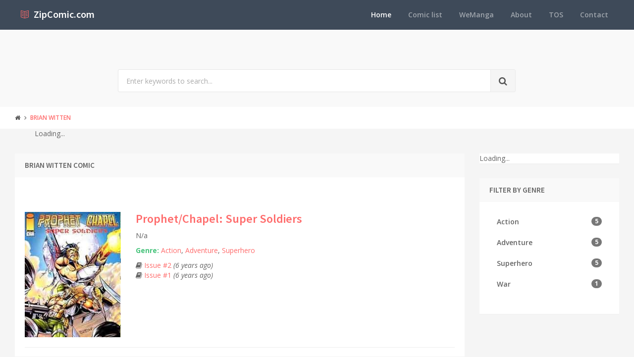

--- FILE ---
content_type: text/html; charset=utf-8
request_url: https://www.zipcomic.com/author/brian-witten
body_size: 3673
content:
<!DOCTYPE html><!--[if IE 9]><html class="ie9 no-focus" lang=en><![endif]--> <!--[if gt IE 9]><!--><html class=no-focus lang=en><!--<![endif]--><head><meta charset=utf-8><title>Brian Witten comic</title><meta name=author content=www.zipcomic.com><meta name=viewport content="width=device-width, initial-scale=1.0, maximum-scale=1.0, user-scalable=no"><meta name=twitter:site content=www.zipcomic.com><link rel=canonical href=https://www.zipcomic.com/author/brian-witten><meta name=description content="List all Brian Witten comic"><meta name=keywords content="Comic,Brian Witten comic"><meta name=twitter:title content="Brian Witten comic"><meta name=twitter:description content="List all Brian Witten comic"><meta name=twitter:url content=https://www.zipcomic.com/author/brian-witten><meta property=og:title content="Brian Witten comic"><meta property=og:description content="List all Brian Witten comic"><meta property=og:url content=https://www.zipcomic.com/author/brian-witten><link rel="shortcut icon" href=/Content/assets/icon/favicon.png><link rel=icon type=image/png href=/Content/assets/icon/favicon.png sizes=256x256><link rel=icon type=image/png href=/Content/assets/icon/favicon_128.png sizes=128x128><link rel=icon type=image/png href=/Content/assets/icon/favicon_64.png sizes=64x64><link rel=icon type=image/png href=/Content/assets/icon/favicon_48.png sizes=48x48><link rel=apple-touch-icon sizes=256x256 href=/Content/assets/icon/favicon.png><link rel=apple-touch-icon sizes=128x128 href=/Content/assets/icon/favicon_128.png><link rel=apple-touch-icon sizes=64x64 href=/Content/assets/icon/favicon_64.png><link rel=apple-touch-icon sizes=48x48 href=/Content/assets/icon/favicon_48.png><link rel=stylesheet href="https://fonts.googleapis.com/css?family=Source+Sans+Pro:300,400,400italic,600,700%7COpen+Sans:300,400,400italic,600,700"><link rel=stylesheet href=/styles_v201909.css><body><div id=page-container class="side-scroll header-navbar-transparent"><header id=header-navbar class="content-mini content-mini-full" style=background:#3e4a59><div class=content-boxed><ul class="nav-header pull-right"><li class="hidden-md hidden-lg"><button class="btn btn-link text-white pull-right" data-toggle=class-toggle data-target=.js-nav-main-header data-class=nav-main-header-o type=button> <i class="fa fa-navicon"></i> </button></ul><ul class="js-nav-main-header nav-main-header pull-right"><li class="text-right hidden-md hidden-lg"><button class="btn btn-link text-white" data-toggle=class-toggle data-target=.js-nav-main-header data-class=nav-main-header-o type=button> <i class="fa fa-address-book"></i> </button><li><a class=active href="/">Home</a><li><a href=/comic-list>Comic list</a><li><a href=https://wemanga.com target=_blank>WeManga</a><li><a href=/about>About</a><li><a href=/TOS>TOS</a><li><a href=/contact>Contact</a></ul><ul class="nav-header pull-left"><li class=header-content><a class=h5 href="/" title="Online read comic and download complete archive zip comic"> <i class="si si-book-open text-primary"></i> &nbsp;<span class="h4 font-w600 text-white"> ZipComic.com</span> </a></ul></div></header><main id=main-container><div class=bg-gray-lighter><section class="content content-full content-boxed"><div class="row push-50-t"><div class="col-sm-8 col-sm-offset-2"><form action=/search method=get><div class="input-group input-group-lg"><input class=form-control name=kwd type=text placeholder="Enter keywords to search..."><div class=input-group-btn><button class="btn btn-default"><i class="fa fa-search"></i></button></div></div></form></div></div></section></div><div class=bg-white><section class="content content-mini content-mini-full content-boxed overflow-hidden"><ol class=breadcrumb><li><a class=text-primary-dark href="/"><i class="fa fa-home"></i></a><li><a href=/author/brian-witten>Brian Witten</a></ol></section></div><section class=container><div class=row><div class=col-md-12><div id=M187070ScriptRootC311297><div id=M187070PreloadC311297>Loading...</div><script>(function(){var D=new Date(),d=document,b='body',ce='createElement',ac='appendChild',st='style',ds='display',n='none',gi='getElementById',lp=d.location.protocol,wp=lp.indexOf('http')==0?lp:'https:';var i=d[ce]('iframe');i[st][ds]=n;d[gi]("M187070ScriptRootC311297")[ac](i);try{var iw=i.contentWindow.document;iw.open();iw.writeln("<ht"+"ml><bo"+"dy></bo"+"dy></ht"+"ml>");iw.close();var c=iw[b];}
catch(e){var iw=d;var c=d[gi]("M187070ScriptRootC311297");}var dv=iw[ce]('div');dv.id="MG_ID";dv[st][ds]=n;dv.innerHTML=311297;c[ac](dv);var s=iw[ce]('script');s.async='async';s.defer='defer';s.charset='utf-8';s.src=wp+"//jsc.mgid.com/i/s/isubtitles.net.311297.js?t="+D.getYear()+D.getMonth()+D.getUTCDate()+D.getUTCHours();c[ac](s);})();</script></div></div></div></section><section class="content content-boxed"><div class=row><div class="col-md-9 col-sm-8"><div class=block><div class="block-header bg-gray-lighter"><h3 class=block-title>Brian Witten comic</h3></div><div class="block-content block-content-full"><div class="row push-50-t"><div class="col-md-3 col-sm-5"><a href=/prophet-chapel-super-soldiers><img class=img-responsive src=/img/s3/prophet-chapel-super-soldiers/cover.jpg alt="Prophet/Chapel: Super Soldiers"></a></div><div class="col-md-9 col-sm-7"><h3><a href=/prophet-chapel-super-soldiers>Prophet/Chapel: Super Soldiers</a></h3><div class="push-10-t more">N/a</div><div class="row push-10-t"><div class=col-md-12><strong class=text-success>Genre:</strong> <a href=/genre/action title=Action>Action</a>, <a href=/genre/adventure title=Adventure>Adventure</a>, <a href=/genre/superhero title=Superhero>Superhero</a></div></div><ul class="list-unstyled push-10-t"><li><i class="fa fa-book"></i> <a title="Prophet/Chapel: Super Soldiers - chap 2" href=prophet-chapel-super-soldiers-issue-2>Issue #2 </a> <i>(6 years ago)</i><li><i class="fa fa-book"></i> <a title="Prophet/Chapel: Super Soldiers - chap 1" href=prophet-chapel-super-soldiers-issue-1>Issue #1 </a> <i>(6 years ago)</i></ul></div></div><hr><div class="row push-50-t"><div class="col-md-3 col-sm-5"><a href=/operation-knightstrike><img class=img-responsive src=/img/s3/operation-knightstrike/cover.jpg alt="Operation Knightstrike"></a></div><div class="col-md-9 col-sm-7"><h3><a href=/operation-knightstrike>Operation Knightstrike</a></h3><div class="push-10-t more">Three issues mini-series.</div><div class="row push-10-t"><div class=col-md-12><strong class=text-success>Genre:</strong> <a href=/genre/action title=Action>Action</a>, <a href=/genre/adventure title=Adventure>Adventure</a>, <a href=/genre/superhero title=Superhero>Superhero</a>, <a href=/genre/war title=War>War</a></div></div><ul class="list-unstyled push-10-t"><li><i class="fa fa-book"></i> <a title="Operation Knightstrike - chap 3" href=operation-knightstrike-issue-3>Issue #3 </a> <i>(7 years ago)</i><li><i class="fa fa-book"></i> <a title="Operation Knightstrike - chap 2" href=operation-knightstrike-issue-2>Issue #2 </a> <i>(7 years ago)</i><li><i class="fa fa-book"></i> <a title="Operation Knightstrike - chap 1" href=operation-knightstrike-issue-1>Issue #1 </a> <i>(7 years ago)</i></ul></div></div><hr><div class="row push-50-t"><div class="col-md-3 col-sm-5"><a href=/chapel-vol2><img class=img-responsive src=/img/s1/chapel-vol2/cover.jpg alt="Chapel (vol2)"></a></div><div class="col-md-9 col-sm-7"><h3><a href=/chapel-vol2>Chapel (vol2)</a></h3><div class="push-10-t more">Summary:</div><div class="row push-10-t"><div class=col-md-12><strong class=text-success>Genre:</strong> <a href=/genre/action title=Action>Action</a>, <a href=/genre/adventure title=Adventure>Adventure</a>, <a href=/genre/superhero title=Superhero>Superhero</a></div></div><ul class="list-unstyled push-10-t"><li><i class="fa fa-book"></i> <a title="Chapel (vol2) - chap 7" href=chapel-vol2-issue-7>Issue #7 </a> <i>(7 years ago)</i><li><i class="fa fa-book"></i> <a title="Chapel (vol2) - chap 6" href=chapel-vol2-issue-6>Issue #6 </a> <i>(7 years ago)</i><li><i class="fa fa-book"></i> <a title="Chapel (vol2) - chap 5" href=chapel-vol2-issue-5>Issue #5 </a> <i>(7 years ago)</i><li><i class="fa fa-book"></i> <a title="Chapel (vol2) - chap 4" href=chapel-vol2-issue-4>Issue #4 </a> <i>(7 years ago)</i><li><i class="fa fa-book"></i> <a title="Chapel (vol2) - chap 3" href=chapel-vol2-issue-3>Issue #3 </a> <i>(7 years ago)</i></ul></div></div><hr><div class="row push-50-t"><div class="col-md-3 col-sm-5"><a href=/vogue><img class=img-responsive src=/img/s4/vogue/cover.jpg alt=Vogue></a></div><div class="col-md-9 col-sm-7"><h3><a href=/vogue>Vogue</a></h3><div class="push-10-t more">After the death of Riptide and the discontinuation of Youngblood, Vogue returned home to Russia.</div><div class="row push-10-t"><div class=col-md-12><strong class=text-success>Genre:</strong> <a href=/genre/action title=Action>Action</a>, <a href=/genre/adventure title=Adventure>Adventure</a>, <a href=/genre/superhero title=Superhero>Superhero</a></div></div><ul class="list-unstyled push-10-t"><li><i class="fa fa-book"></i> <a title="Vogue - chap 3" href=vogue-issue-3>Issue #3 </a> <i>(8 years ago)</i><li><i class="fa fa-book"></i> <a title="Vogue - chap 2" href=vogue-issue-2>Issue #2 </a> <i>(8 years ago)</i><li><i class="fa fa-book"></i> <a title="Vogue - chap 1" href=vogue-issue-1>Issue #1 </a> <i>(8 years ago)</i></ul></div></div><hr><div class="row push-50-t"><div class="col-md-3 col-sm-5"><a href=/chapel><img class=img-responsive src=/img/s1/chapel/cover.jpg alt=Chapel></a></div><div class="col-md-9 col-sm-7"><h3><a href=/chapel>Chapel</a></h3><div class="push-10-t more">N/a</div><div class="row push-10-t"><div class=col-md-12><strong class=text-success>Genre:</strong> <a href=/genre/action title=Action>Action</a>, <a href=/genre/adventure title=Adventure>Adventure</a>, <a href=/genre/superhero title=Superhero>Superhero</a></div></div><ul class="list-unstyled push-10-t"><li><i class="fa fa-book"></i> <a title="Chapel - chap 2" href=chapel-issue-2>Issue #2 </a> <i>(8 years ago)</i><li><i class="fa fa-book"></i> <a title="Chapel - chap 1" href=chapel-issue-1>Issue #1 </a> <i>(8 years ago)</i></ul></div></div><hr><div class=row><div class="col-lg-12 text-center"></div></div></div></div></div><div class="col-md-3 col-sm-4"><div class=block><div id=M187070ScriptRootC311298><div id=M187070PreloadC311298>Loading...</div><script>(function(){var D=new Date(),d=document,b='body',ce='createElement',ac='appendChild',st='style',ds='display',n='none',gi='getElementById',lp=d.location.protocol,wp=lp.indexOf('http')==0?lp:'https:';var i=d[ce]('iframe');i[st][ds]=n;d[gi]("M187070ScriptRootC311298")[ac](i);try{var iw=i.contentWindow.document;iw.open();iw.writeln("<ht"+"ml><bo"+"dy></bo"+"dy></ht"+"ml>");iw.close();var c=iw[b];}
catch(e){var iw=d;var c=d[gi]("M187070ScriptRootC311298");}var dv=iw[ce]('div');dv.id="MG_ID";dv[st][ds]=n;dv.innerHTML=311298;c[ac](dv);var s=iw[ce]('script');s.async='async';s.defer='defer';s.charset='utf-8';s.src=wp+"//jsc.mgid.com/i/s/isubtitles.net.311298.js?t="+D.getYear()+D.getMonth()+D.getUTCDate()+D.getUTCHours();c[ac](s);})();</script></div></div><div class=block><div class="block-header bg-gray-lighter"><h3 class=block-title>Filter by Genre</h3></div><div class="block-content block-content-full"><ul class="nav nav-pills nav-stacked push"><li><a href="?genre=action">Action <span class="badge pull-right">5</span></a><li><a href="?genre=adventure">Adventure <span class="badge pull-right">5</span></a><li><a href="?genre=superhero">Superhero <span class="badge pull-right">5</span></a><li><a href="?genre=war">War <span class="badge pull-right">1</span></a></ul></div></div></div></div></section></main><footer id=page-footer class=bg-white><div class="content content-boxed"><div class="row push-30-t items-push-2x"><div class=col-sm-4><h3 class="h5 font-w600 text-uppercase push-20">Quick links</h3><ul class="list list-simple-mini font-s13"><li><a class=font-w600 href="/">Home</a><li><a class=font-w600 href=/comic-list>Comic list</a><li><a class=font-w600 href=/about>About</a><li><a class=font-w600 href=/tos>TOS</a><li><a class=font-w600 href=/contact>Contact</a></ul></div><div class=col-sm-4><h3 class="h5 font-w600 text-uppercase push-20">Website links</h3><ul class="list list-simple-mini font-s13"><li><a class=font-w600 href=https://azsubtitles.com title="Download subtitles">AZ Subtitles</a><li><a class=font-w600 href=https://wemanga.com title="We Manga - Website read and download manga">Manga Download</a></ul></div><div class=col-sm-4><h3 class="h5 font-w600 text-uppercase push-20">Contact</h3><div class=font-s13><i class="si si-envelope-open"></i> <a href="/cdn-cgi/l/email-protection" class="__cf_email__" data-cfemail="dbb8b4b5afbab8af9b93b4af98b4b6b2b8f5b5beaf">[email&#160;protected]</a></div></div></div><div class="font-s12 push-20 clearfix"><hr class=remove-margin-t><div class=pull-left><a class=font-w600 href=https://www.zipcomic.com>ZipComic.com</a> &copy; <span>2026</span></div></div></div></footer></div><script data-cfasync="false" src="/cdn-cgi/scripts/5c5dd728/cloudflare-static/email-decode.min.js"></script><script src=/scripts_v201909.js></script><script>jQuery(function(){App.initHelpers(['appear','appear-countTo']);});</script><script src=https://apis.google.com/js/platform.js async defer></script><script>(function(){var po=document.createElement('script');po.type='text/javascript';po.async=true;po.src='https://apis.google.com/js/plusone.js';var s=document.getElementsByTagName('script')[0];s.parentNode.insertBefore(po,s);})();</script><script>window.fbAsyncInit=function(){FB.init({appId:'704001826466987',xfbml:true,version:'v2.9'});};(function(d,s,id){var js,fjs=d.getElementsByTagName(s)[0];if(d.getElementById(id)){return;}
js=d.createElement(s);js.id=id;js.src="//connect.facebook.net/en_US/sdk.js";fjs.parentNode.insertBefore(js,fjs);}(document,'script','facebook-jssdk'));</script><script>(function(i,s,o,g,r,a,m){i['GoogleAnalyticsObject']=r;i[r]=i[r]||function(){(i[r].q=i[r].q||[]).push(arguments)},i[r].l=1*new Date();a=s.createElement(o),m=s.getElementsByTagName(o)[0];a.async=1;a.src=g;m.parentNode.insertBefore(a,m)})(window,document,'script','https://www.google-analytics.com/analytics.js','ga');ga('create','UA-101924278-1','auto');ga('send','pageview');</script><script defer src="https://static.cloudflareinsights.com/beacon.min.js/vcd15cbe7772f49c399c6a5babf22c1241717689176015" integrity="sha512-ZpsOmlRQV6y907TI0dKBHq9Md29nnaEIPlkf84rnaERnq6zvWvPUqr2ft8M1aS28oN72PdrCzSjY4U6VaAw1EQ==" data-cf-beacon='{"version":"2024.11.0","token":"d62c012710da4b14bbb318c06cf6443b","r":1,"server_timing":{"name":{"cfCacheStatus":true,"cfEdge":true,"cfExtPri":true,"cfL4":true,"cfOrigin":true,"cfSpeedBrain":true},"location_startswith":null}}' crossorigin="anonymous"></script>
